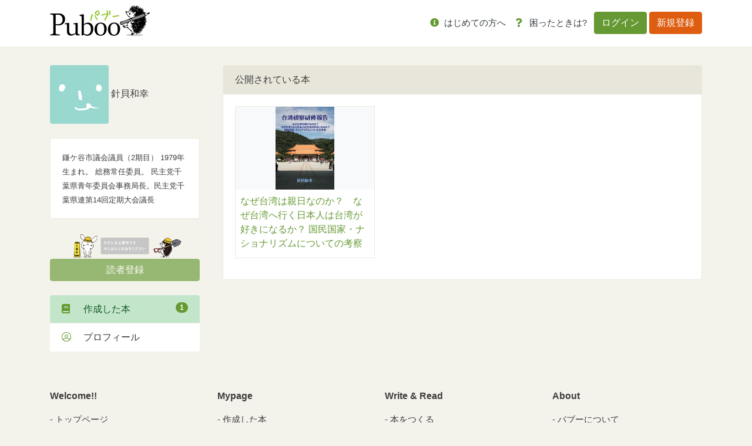

--- FILE ---
content_type: text/html; charset=UTF-8
request_url: https://puboo.jp/users/harikai
body_size: 5277
content:
<!DOCTYPE html>
<html lang="jp">
<head>
        <!-- Google Tag Manager -->
    <script>(function(w,d,s,l,i){w[l]=w[l]||[];w[l].push({'gtm.start':
                new Date().getTime(),event:'gtm.js'});var f=d.getElementsByTagName(s)[0],
            j=d.createElement(s),dl=l!='dataLayer'?'&l='+l:'';j.async=true;j.src=
            'https://www.googletagmanager.com/gtm.js?id='+i+dl;f.parentNode.insertBefore(j,f);
        })(window,document,'script','dataLayer','GTM-WCFP4V2');</script>
    <!-- End Google Tag Manager -->
    
    <meta charset="utf-8">
    <meta name="viewport" content="width=device-width, initial-scale=1">
    <meta http-equiv="X-UA-Compatible" content="ie=edge">
    <title>針貝和幸 さんの公開書籍一覧｜パブー｜電子書籍作成・販売プラットフォーム</title>
    <meta name="description"
          content="鎌ケ谷市議会議員（2期目） 1979年生まれ。 総務常任委員。 民主党千葉県青年委員会事務局長。民主党千葉県連第14回定期大会議長">
    <meta property="og:url" content=""/>
    <meta property="og:title" content="針貝和幸 さんの公開書籍一覧｜パブー｜電子書籍作成・販売プラットフォーム"/>
    <meta property="og:description"
          content="鎌ケ谷市議会議員（2期目） 1979年生まれ。 総務常任委員。 民主党千葉県青年委員会事務局長。民主党千葉県連第14回定期大会議長"/>
    <meta property="og:image" content="/img/account/user_noimg.png"/>
    <meta property="og:site_name" content="パブー"/>
    <meta property="og:locale" content="ja_JP"/>
    <meta name="description"
          content="鎌ケ谷市議会議員（2期目） 1979年生まれ。 総務常任委員。 民主党千葉県青年委員会事務局長。民主党千葉県連第14回定期大会議長"/>
    <meta name="keywords" content="針貝和幸,書籍,本 "/>

    <meta name="csrf-token-update-url" content="https://puboo.jp/csrf_up_date" />

    <!-- Facebook -->
    <meta property="fb:app_id" content="527548794492205"/>

    <!-- 大きな画像付きのSummaryカード -->
    <meta name="twitter:card" content="summary_large_image">

    <!-- CSRF Token -->
    <meta name="csrf-token" content="CYjNIU6xwhKlY59B5aRMTsAfeuZDycWsoBvk5M45">
        <meta property="og:type" content="artcle" />

    <title>Puboo</title>

    <!-- Favicon -->
    <link href="/img/favicon.ico" rel="shortcut icon" type="image/x-icon"/>

    <!-- Fonts -->
    <link rel="dns-prefetch" href="//fonts.gstatic.com">
    <link href="https://fonts.googleapis.com/css?family=Nunito" rel="stylesheet">
    <link href="/font-awesome/css/all.min.css" rel="stylesheet">

    <!-- Styles -->
    <link rel="stylesheet" href="/css/app.css">
    <link rel="stylesheet" href="/css/Overlay.css"/>

        <link href="https://cdnjs.cloudflare.com/ajax/libs/bootstrap-colorpicker/2.5.3/css/bootstrap-colorpicker.css"
          rel="stylesheet">
    <style>
    </style>
    
    <style>
        .sticky-top {
            z-index: 8;
        }

        .like {
            color: #ea3f50;
        }

        .pagination {
            margin-left: auto;
            margin-right: auto;
        }

        /* 基本的には推奨環境についての項目は非表示 */
        .environment {
            display: none;
        }

        /* IEの時は表示させる */
        @media (-ms-high-contrast: none), (-ms-high-contrast: active) {
            .environment {
                display: block;
            }
        }
        /* edgeの時も表示させる */
        @supports (-ms-ime-align: auto) {
            .environment {
                display: block;
            }
        }

        /* error alert box */
        .alert-box {
            position: fixed;
            top: 5%;
            left: 50%;
            transform: translateX(-50%);
            z-index: 1050; /* Bootstrapのモーダルと競合しないように設定 */
            width: 100%;
            max-width: 600px;
        }
        .alert-box p {
            margin: 0;
            font-size: 14px;
        }
    </style>

    <script src="https://cdnjs.cloudflare.com/ajax/libs/jquery/3.7.0/jquery.min.js" integrity="sha512-3gJwYpMe3QewGELv8k/BX9vcqhryRdzRMxVfq6ngyWXwo03GFEzjsUm8Q7RZcHPHksttq7/GFoxjCVUjkjvPdw==" crossorigin="anonymous" referrerpolicy="no-referrer"></script>
    <script src="https://cdnjs.cloudflare.com/ajax/libs/bootstrap/4.6.2/js/bootstrap.bundle.min.js" integrity="sha512-igl8WEUuas9k5dtnhKqyyld6TzzRjvMqLC79jkgT3z02FvJyHAuUtyemm/P/jYSne1xwFI06ezQxEwweaiV7VA==" crossorigin="anonymous" referrerpolicy="no-referrer"></script>
    <script src="https://cdnjs.cloudflare.com/ajax/libs/jsrender/1.0.13/jsrender.min.js" integrity="sha512-T93uOawQ+FrEdyCPaWrQtppurbLm8SISu2QnHyddM0fGXKX9Amyirwibe1wGYbsW2F8lLzhOM/2+d3Zo94ljRQ==" crossorigin="anonymous" referrerpolicy="no-referrer"></script>
</head>
<body>
<!-- Google Tag Manager (noscript) -->
<noscript><iframe src="https://www.googletagmanager.com/ns.html?id=GTM-WCFP4V2"
                  height="0" width="0" style="display:none;visibility:hidden"></iframe></noscript>
<!-- End Google Tag Manager (noscript) -->
<div id="fb-root"></div>
<script async defer crossorigin="anonymous"
        src="https://connect.facebook.net/ja_JP/sdk.js#xfbml=1&version=v5.0"></script>

<div id="app">
    <header class="header">
        <nav class="navbar navbar-expand-lg bg-white">
            <div class="container gnav">
                
                                    <h1><a href="/"><img src="/img/logo.svg" alt="Puboo" class="logo"></a></h1>
                
                                <button class="navbar-toggler" type="button" data-toggle="collapse" data-target="#navbar-content"
                        aria-controls="navbar-content" aria-expanded="false" aria-label="Toggle navigation">
                    メニュー <i class="far fa-bars"></i>
                </button>
                <div class="collapse navbar-collapse" id="navbar-content">
                                            <ul class="navbar-nav ml-auto mr-md-1">
                            <li class="nav-item">
                                <a class="nav-link" href="/about/service"><i class="fas fa-info-circle"></i> <span
                                        class="text-dark">はじめての方へ</span></a>
                                <div class="list-group d-lg-none">

                                    
                                    <div class="list-group">
                                        <a href="/about/service" class="list-group-item list-group-item-action"><i
                                                class="fas fa-pencil-alt"></i>　パブーについて</a>
                                        <a href="/about/premium" class="list-group-item list-group-item-action"><i
                                                class="fas fa-medal"></i>　パブーのプロ版</a>
                                        
                                        
                                        
                                        
                                        <a href="https://puboo.jp/about/faq"
                                           class="list-group-item list-group-item-action"><i
                                                class="fas fa-question-circle"></i>　よくある質問</a>
                                        <a href="/about/contact" class="list-group-item list-group-item-action"><i
                                                class="fas fa-envelope"></i>　お問い合わせ</a>
                                        <a href="/about/cookie" class="list-group-item list-group-item-action"><i
                                                class="fas fa-cookie"></i>　Cookieの使用について</a>
                                        <a href="/info/category/manual/" class="list-group-item list-group-item-action"><i
                                                class="fas fa-book-reader"></i>　マニュアル</a>
                                        <a href="/info/category/notice/" class="list-group-item list-group-item-action"><i
                                                class="fas fa-comment-alt-lines"></i>　おしらせ</a>
                                    </div>
                                </div>
                            </li>
                            
                            
                            
                            
                            
                            
                            
                            
                            
                            <li class="nav-item">
                                <a class="nav-link" href="https://puboo.jp/about/faq"><i class="fas fa-question"></i>
                                    <span
                                        class="text-dark">困ったときは?</span></a>
                            </li>
                        </ul>
                        <ul class="navbar-nav">
                            <li class="nav-item nav-item-btn">
                                <a class="btn btn-primary" href="/login">ログイン</a>
                                <a class="btn btn-secondary" href="/register">新規登録</a>
                            </li>
                        </ul>
                                    </div>
            </div>
        </nav>
    </header>
    <div class="overlay">
        <div class="card" id="overlay-message" style="margin: 35% 10% 0 10%"></div>
    </div>
    <div class="container mb-md-4">
            </div>
        <div class="container">
        <div class="row">
            <main role="main" class="col-md-8 col-lg-9 order-2 pl-4">

                <div class="card">
                    <div class="card-header">
                        公開されている本
                    </div>
                    <div class="card-body">
                        
                        <div class="row">
                                                                                                <div class="col-md-4 col-6 mb-3">
                                        <div class="border h-100 d-flex flex-column">
                                            <div class="d-flex justify-content-center position-relative bg-light">
                                                <a href="https://puboo.jp/book/45326"><img src="https://img.puboo.jp/9AB5B082-5FC1-11E1-85BB-C801CD288735_m.jpg" alt="" style="width: 100px"></a>
                                            </div>
                                            <div class="p-2">
                                                <p class="mb-1"><a href="https://puboo.jp/book/45326">なぜ台湾は親日なのか？　なぜ台湾へ行く日本人は台湾が好きになるか？ 国民国家・ナショナリズムについての考察</a></p>
                                            </div>
                                        </div>
                                    </div>
                                                                
                                                    </div>
                    </div>
                </div>

            </main>
            <div class="col-md-4 col-lg-3 mb-3">
                <div class="mb-4">
    <img src="/img/account/user_noimg.png" class="rounded" alt="ユーザーアイコン">
    針貝和幸</div>

<div class="card mb-4">
    <div class="card-body">
        <small>鎌ケ谷市議会議員（2期目） 1979年生まれ。 総務常任委員。 民主党千葉県青年委員会事務局長。民主党千葉県連第14回定期大会議長</small>
    </div>
</div>
<img src="/img/coming_soon/comingsoon02.png" class="mw-100">
<div class="btn btn-primary btn-block mb-4 disabled">読者登録</div>

<div class="list-group">
    <a href="https://puboo.jp/users/harikai" class="list-group-item list-group-item-action list-group-item-success">
        <i class="fas fa-book"></i>　作成した本 <span class="badge badge-primary badge-pill float-right">1</span>
    </a>
    
        
    
    
        
    
    <a href="https://puboo.jp/users/harikai/profile" class="list-group-item list-group-item-action ">
        <i class="fal fa-user-circle"></i>　プロフィール
    </a>
</div>
            </div>
        </div>
    </div>

    <footer class="mt-auto pt-5">
        <div class="container mb-md-5">
            <div class="row">
                <div class="col-md-3 col-6">
                    <div class="mb-3"><strong>Welcome!!</strong></div>
                    <ul class="footer-nav mb-3 list-unstyled">
                        <li><a href="/">トップページ</a></li>
                        <li><a href="https://puboo.jp/info/category/notice/">パブーからのおしらせ</a></li>
                        <li><a href="https://puboo.jp/info/category/manual/">パブーご利用マニュアル</a></li>
                        <hr>
                        <li><a href="https://designegg.co.jp/about/" target="_blank">会社概要</a></li>
                        <li><a href="https://designegg.co.jp/privacy/" target="_blank">プライバシーポリシー</a></li>
                    </ul>
                </div>
                <div class="col-md-3 col-6">
                    <div class="mb-3"><strong>Mypage</strong></div>
                    <ul class="footer-nav mb-3 list-unstyled">
                        <li><a href="https://puboo.jp/accounts">作成した本</a></li>
                        <li><a href="https://puboo.jp/accounts/sales">入出金管理</a></li>
                        <li><a href="https://puboo.jp/accounts/bought">購入した本</a></li>
                        
                        
                        
                        <li><a href="https://puboo.jp/accounts/profile">プロフィール</a></li>
                    </ul>
                </div>
                <div class="col-md-3 col-6">
                    <div class="mb-3"><strong>Write & Read</strong></div>
                    <ul class="footer-nav mb-3 list-unstyled">
                        <li><a href="https://puboo.jp/books/create">本をつくる</a></li>
                        <li><a href="/info/2020/01/16/read/" target="_blank">本をよむ</a></li>
                        
                        
                        
                        
                    </ul>
                </div>
                <div class="col-md-3 col-6">
                    <div class="mb-3"><strong>About</strong></div>
                    <ul class="footer-nav mb-3 list-unstyled">
                        <li><a href="https://puboo.jp/about/service">パブーについて</a></li>
                        <li><a href="https://puboo.jp/about/premium">プレミアムプラン</a></li>
                        <li><a href="https://puboo.jp/about/faq">よくある質問</a></li>
                        <li><a href="https://puboo.jp/about/contact">お問い合わせ</a></li>
                        <li><a href="/about/terms">ご利用規約</a></li>
                        <li><a href="https://puboo.jp/about/cookie">Cookieの使用について</a></li>
                        <li><a href="https://puboo.jp/info/category/media/" target="_blank">メディア掲載情報</a></li>
                        <li><a href="https://puboo.jp/info/2020/02/11/commercial/" target="_blank">特定商取引法に基づく表記</a></li>
                    </ul>
                </div>
            </div>
        </div>
        <div class="text-center bg-white py-3">
            <small>© 2010-2026 パブー / <a href="https://designegg.co.jp/" target="_blank">DesignEgg,Inc.</a> All rights reserved.</small>
        </div>
    </footer>
</div>

<script src="/js/displayOverlay.js" type="application/javascript"></script>

<script type="text/html" id="overlay-message-template">
    <div class="card-header">{{>Subject}}</div>
    <div class="card-body">
        <p>{{>Message}}</p>
    </div>
</script>

<script type="text/html" id="error-alert">
    <div class="alert-box alert alert-danger alert-dismissible fade show" role="alert">
        <h2>{{subject}}</h2><p>{{body}}</p>
        <button type="button" class="close" data-dismiss="alert" aria-label="Close">
            <span aria-hidden="true">&times;</span>
        </button>
    </div>
</script>
<script src="/js/app.js?id=742080e56f33339b719043e5eb15fe2f" type="application/javascript"></script>
<script>
    let __ALERT_TIMER=null;
    const hide_alert_display__ = function(){
        if(__ALERT_TIMER){clearTimeout(__ALERT_TIMER);$('.alert-box').alert('close');}
    };
    const alert_display__ = function(subject, body, display_second=20) {
        const template = $('#error-alert').html().replace('{{subject}}', subject).replace('{{body}}', body);
        const $alert = $(template).hide();
        // body にすでにアラートがある場合は先に消す
        hide_alert_display__();
        $('body').prepend(template);
        __ALERT_TIMER = setTimeout(() => {$('.alert-box').alert('close');}, display_second * 1000);
    };
</script>
    <script
        src="https://cdnjs.cloudflare.com/ajax/libs/bootstrap-colorpicker/2.5.3/js/bootstrap-colorpicker.js"></script>
    <script>
      $(function() {
        // Basic instantiation:
        $('#title-color').colorpicker({
          // flat: true,
          // sliders: false,
          // swatches: true,
          // hsvpanel: true,
          // horizontal: true
        });

        // Example using an event, to change the color of the .jumbotron background:
        $('#title-color').on('colorpickerChange', function(event) {
          // 文字色変える
        });
      });
    </script>
</body>
</html>
